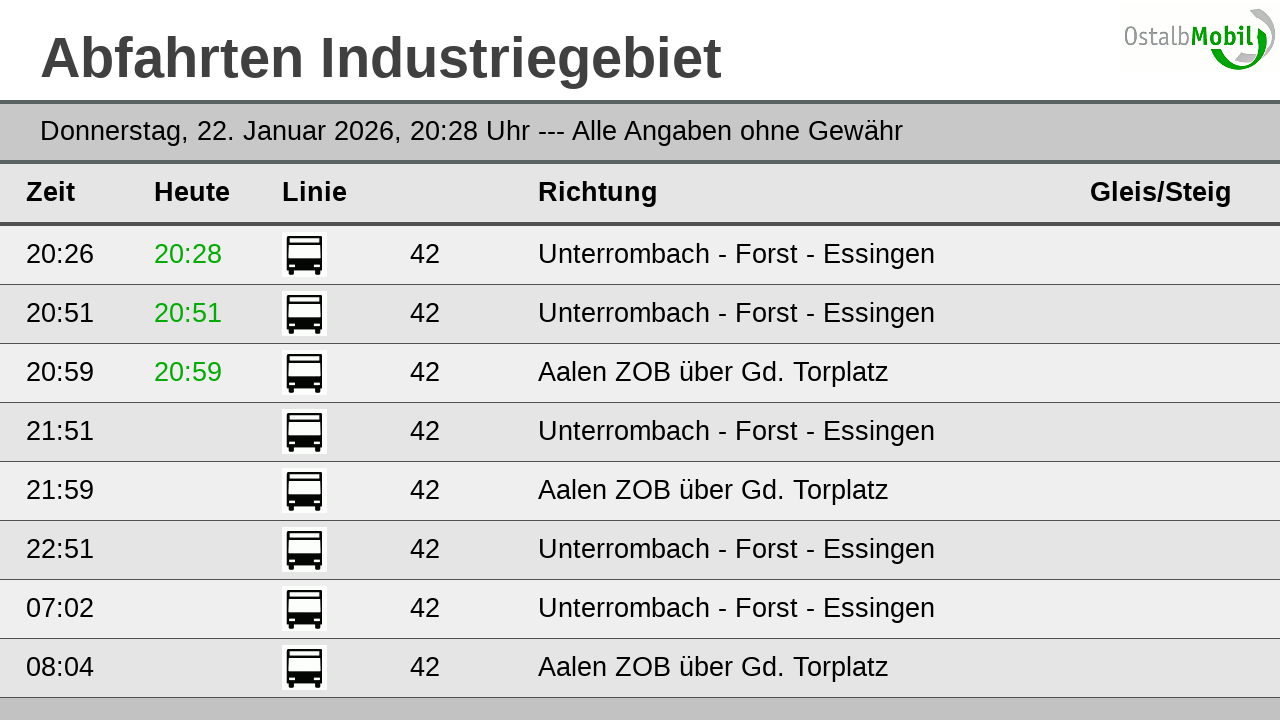

--- FILE ---
content_type: text/html
request_url: https://www.efa-bw.de/rtMonitor/XSLT_DM_REQUEST?type_dm=any&mode=direct&sRaLP=1&locationServerActive=1&stateless=1&itdLPxx_banner=oam.gif&itdLPxx_branding=oam&itdLPxx_useRealtime=true&itdLPxx_genICS=false&itdLPxx_generalInfo=false&name_dm=de:08136:4406
body_size: 1461
content:
<!DOCTYPE html SYSTEM "about:legacy-compat">
<html lang="de">
  <head>
    <meta charset="utf-8"/>
    <title>EFA - Abfahrtstafel</title>
    <link rel="stylesheet" href="css/screen.202011301115.css"/>
    <link rel="stylesheet" href="/branding/oam.css"/>
    <script>
			var language = 'de',
			stateless = '9304406';
			use_realtime = true,
			generalInfo = false,
			rbl = true,
			today = true,
			MOTIcon = true,
			via = false,
			stopname = true,
			platform = true,
			hint = true,
			caption = true,
			extText = '',
			extFooter = '',
			line = '',
			font_size = '',
			color_bg_head = '',
			color_font_head = '',
			display_duration = '',
			request_time_offset = '',
			request_time_span = '',
			transition = '',
			itdDateTime_dep_arr = 'dep',
			storeData = '',
			dep_error = 	'Bitte Aushangfahrplan beachten!',
			sRaLP = 'type_dm=any&amp;mode=direct&amp;sRaLP=1&amp;locationServerActive=1&amp;stateless=1&amp;itdLPxx_banner=oam.gif&amp;itdLPxx_branding=oam&amp;itdLPxx_useRealtime=true&amp;itdLPxx_genICS=false&amp;itdLPxx_generalInfo=false&amp;name_dm=de:08136:4406',
			stop_id_arr = [],
			dep_arr = '',
			debug = false,
			lowFloor = '',
			lowFloor_display = '',
			gen_ics = false,
			stop_ics = true,
			depLine_ics = true,
			depStop_ics = true,
			ics_cols = 	6,
			col_count = 9,
			hTxt1 = '',
			hTxt2= '',
			countdown = false;
		</script>
    <script src="scripts/mdv.202011301115.js" type="text/javascript"> </script>
    <!--[if lt IE 9]><script src="scripts/html5.js" type="text/javascript"><xsl:text> </xsl:text></script><![endif]-->
  </head>
  <body>
    <header id="header">
      <h1 id="headerText">Abfahrten Industriegebiet </h1>
      <div id="logoBox">
        <img alt="Logo" src="/branding/oam.gif"/>
      </div>
    </header>
    <table id="departures" style="border-bottom: 0 none;">
      <colgroup>
        <col class="rblCol"/>
        <col class="timeCol"/>
        <col class="rtCol"/>
        <col class="iconCol"/>
        <col class="serviceCol"/>
        <col class="directionCol"/>
        <col class="stopCol"/>
        <col class="platformCol"/>
        <col class="textCol"/>
      </colgroup>
      <tbody>
        <tr id="dmTimeHeader">
          <td id="dateHeader" colspan="9">
            <input type="hidden" name="itdLPxx_timestamp" id="timestamp" value="20260122:2028"/>
            <div id="dateHeaderContent">
              <span id="headerDateTime">Donnerstag, 22. Januar 2026, 20:28 Uhr</span>
              <span id="headerTxt1"> --- !Echtzeit Probebetrieb</span>
              <span id="headerTxt2"> --- Alle Angaben ohne Gewähr</span>
            </div>
          </td>
        </tr>
        <tr id="dmTableHeader">
          <td class="rbl"> </td>
          <td class="time">Zeit</td>
          <td class="rtTime">Heute</td>
          <td class="service" colspan="2">Linie</td>
          <td class="direction">Richtung</td>
          <td class="stop">Haltestelle</td>
          <td class="platform">Gleis/Steig</td>
          <td class="text"> </td>
        </tr>
        <tr class="departure" id="blankDep">
          <td class="rbl delay">!</td>
          <td class="time">13:00</td>
          <td class="rtime">13:05</td>
          <td class="icon">
            <img class="departureIcons" alt="Zug" src="images/means/train.gif"/>
          </td>
          <td class="service">R457</td>
          <td class="direction">Suttgart Hauptbahnhof</td>
          <td class="stop">Bahnhof</td>
          <td class="platform">12</td>
          <td class="text">1)</td>
        </tr>
      </tbody>
    </table>
    <div id="ics_msg" style="display:none;"/>
  </body>
</html>


--- FILE ---
content_type: text/html
request_url: https://www.efa-bw.de/rtMonitor/XSLT_DM_REQUEST
body_size: 743
content:
<!DOCTYPE tr SYSTEM "about:legacy-compat">
<tr id="dmTimeHeader">
  <td id="dateHeader" colspan="9">
    <input type="hidden" name="itdLPxx_timestamp" id="timestamp" value="20260122:2028"/>
    <div id="dateHeaderContent">
      <span id="headerDateTime">Donnerstag, 22. Januar 2026, 20:28 Uhr</span>
      <span id="headerTxt1"> --- !Echtzeit Probebetrieb</span>
      <span id="headerTxt2"> --- Alle Angaben ohne Gewähr</span>
    </div>
  </td>
</tr><tr id="dmTableHeader">
  <td class="rbl"> </td>
  <td class="time">Zeit</td>
  <td class="rtTime">Heute</td>
  <td class="service" colspan="2">Linie</td>
  <td class="direction">Richtung</td>
  <td class="stop">Haltestelle</td>
  <td class="platform">Gleis/Steig</td>
  <td class="text"> </td>
</tr><tr class="departure departure_noics test departure_odd">
  <td class="rbl minorDelay">!</td>
  <td class="time">20:26</td>
  <td class="rtTime minorDelay">20:28</td>
  <td class="icon">
    <img class="departureIcons" alt="Bus" src="images/means/bus.gif"/>
  </td>
  <td class="service"> 42</td>
  <td class="direction">Unterrombach - Forst - Essingen</td>
  <td class="stop">Industriegebiet</td>
  <td class="platform"> </td>
  <td class="text"/>
</tr><tr class="departure departure_noics test departure_even">
  <td class="rbl minorDelay">!</td>
  <td class="time">20:51</td>
  <td class="rtTime minorDelay">20:51</td>
  <td class="icon">
    <img class="departureIcons" alt="Bus" src="images/means/bus.gif"/>
  </td>
  <td class="service"> 42</td>
  <td class="direction">Unterrombach - Forst - Essingen</td>
  <td class="stop">Industriegebiet</td>
  <td class="platform"> </td>
  <td class="text"/>
</tr><tr class="departure departure_noics test departure_odd">
  <td class="rbl minorDelay">!</td>
  <td class="time">20:59</td>
  <td class="rtTime minorDelay">20:59</td>
  <td class="icon">
    <img class="departureIcons" alt="Bus" src="images/means/bus.gif"/>
  </td>
  <td class="service"> 42</td>
  <td class="direction">Aalen ZOB über Gd. Torplatz</td>
  <td class="stop">Industriegebiet</td>
  <td class="platform"> </td>
  <td class="text"/>
</tr><tr class="departure departure_noics test departure_even">
  <td class="rbl minorDelay"> </td>
  <td class="time">21:51</td>
  <td class="rtTime minorDelay"/>
  <td class="icon">
    <img class="departureIcons" alt="Bus" src="images/means/bus.gif"/>
  </td>
  <td class="service"> 42</td>
  <td class="direction">Unterrombach - Forst - Essingen</td>
  <td class="stop">Industriegebiet</td>
  <td class="platform"> </td>
  <td class="text"/>
</tr><tr class="departure departure_noics test departure_odd">
  <td class="rbl minorDelay"> </td>
  <td class="time">21:59</td>
  <td class="rtTime minorDelay"/>
  <td class="icon">
    <img class="departureIcons" alt="Bus" src="images/means/bus.gif"/>
  </td>
  <td class="service"> 42</td>
  <td class="direction">Aalen ZOB über Gd. Torplatz</td>
  <td class="stop">Industriegebiet</td>
  <td class="platform"> </td>
  <td class="text"/>
</tr><tr class="departure departure_noics test departure_even">
  <td class="rbl minorDelay"> </td>
  <td class="time">22:51</td>
  <td class="rtTime minorDelay"/>
  <td class="icon">
    <img class="departureIcons" alt="Bus" src="images/means/bus.gif"/>
  </td>
  <td class="service"> 42</td>
  <td class="direction">Unterrombach - Forst - Essingen</td>
  <td class="stop">Industriegebiet</td>
  <td class="platform"> </td>
  <td class="text"/>
</tr><tr class="departure departure_noics test departure_odd">
  <td class="rbl minorDelay"> </td>
  <td class="time">07:02</td>
  <td class="rtTime minorDelay"/>
  <td class="icon">
    <img class="departureIcons" alt="Bus" src="images/means/bus.gif"/>
  </td>
  <td class="service"> 42</td>
  <td class="direction">Unterrombach - Forst - Essingen</td>
  <td class="stop">Industriegebiet</td>
  <td class="platform"> </td>
  <td class="text"/>
</tr><tr class="departure departure_noics test departure_even">
  <td class="rbl minorDelay"> </td>
  <td class="time">08:04</td>
  <td class="rtTime minorDelay"/>
  <td class="icon">
    <img class="departureIcons" alt="Bus" src="images/means/bus.gif"/>
  </td>
  <td class="service"> 42</td>
  <td class="direction">Aalen ZOB über Gd. Torplatz</td>
  <td class="stop">Industriegebiet</td>
  <td class="platform"> </td>
  <td class="text"/>
</tr>


--- FILE ---
content_type: text/css
request_url: https://www.efa-bw.de/rtMonitor/css/screen.202011301115.css
body_size: 801
content:
body{margin:0;padding:0;font-family:arial,sans-serif;color:#2f2f2f;overflow:hidden;background:#c2c2c2}.error{padding-top:200px;color:darkred;font-size:27px}#header{font-weight:bold;background:#ffcb00;height:100px;color:#2f2f2f;font-size:36px;overflow:hidden}#headerText{margin-left:40px;margin-right:40px;margin-bottom:0;margin-top:5px;float:left}#logoBox{float:right;background:white;height:100px;text-align:center;vertical-align:middle;padding-left:0;padding-right:0;line-height:250%;text-align:center}#logoBox img{vertical-align:middle}#dmTimeHeader{background:#5a6361;border-top:4px solid #5a6361;border-bottom:4px solid #5a6361;color:white}#departures #dmTimeHeader td{padding:0!important}#dateHeaderContent{width:100%;padding-left:40px;padding-right:40px;overflow:hidden;text-overflow:ellipsis;-o-text-overflow:ellipsis}#departures{width:100%;border-collapse:collapse;font-size:27px;background:white;border-bottom:1px solid #505050;table-layout:fixed}#departures td{height:56px;padding-right:3px;overflow:hidden;white-space:nowrap}#dmTableHeader td{font-weight:bold;border-bottom:2px solid #505050}.departure_noics td{border-bottom:1px solid #505050}.rblCol{width:5%}.timeCol{width:10%}.rtCol{width:10%}.iconCol{width:5%}.serviceCol{width:13%}.directionCol{width:30%}.stopCol{width:15%}.platformCol{width:7%}.textCol{width:5%}.rbl{text-align:right;padding-left:40px}.icon img{vertical-align:middle}.viaInfo{font-size:smaller}.text{text-align:right;padding-right:40px!important}.minorDelay{color:#03ac03!important}.delay{color:#fb7a14!important}.bigDelay{color:red!important}.hint{background:#c2c2c2}.hint td{padding:0 40px;text-overflow:ellipsis;-o-text-overflow:ellipsis}#footer{position:absolute;width:100%;bottom:0;padding-top:10px;padding-bottom:10px;padding-left:40px;padding-right:40px;background:#c2c2c2;font-size:27px;height:56px;line-height:56px;overflow:hidden;text-overflow:ellipsis;-o-text-overflow:ellipsis}#ics_msg{font-size:27px;padding:10px 40px;color:darkred;font-weight:bold;background-color:white}.ics_msg_dep{color:darkred;padding-right:10px;text-overflow:ellipsis;-o-text-overflow:ellipsis}.ics_msg_last td,.hint_msg_dep{border-bottom:1px solid #505050}

--- FILE ---
content_type: text/css
request_url: https://www.efa-bw.de/branding/oam.css
body_size: 1480
content:
/* common styles */
/* OstalbMobil - 2017-01-12/pr */

body {
    font-family: arial, sans-serif;
    color: #ffffff; /* Schriftfarbe Tabelle */
/*    background: #282828; */
}


/* header */

#header {
    font-weight: bold;
    background: #FFFFFF;	/* weiss */
    color: #404040;		/* grau */
    font-size: 28px;
}
/* Ausblenden des Textes "Echtzeit Probebetrieb" */
#headerTxt1 {display: none;} 

#header h1 {
    margin-top: 25px;
}


/* date/time header */

#dmTimeHeader {
    background: #c8c8c8;
    color: #000000;
}


/* departures / arrivals */

#departures {
    font-size:27px;
    background: #e5e5e5;
    color: #000000;
}

/* background */

.departure_odd {
	background-color: #efefef;
}

.departure_even {
	background-color: #e5e5e5;
}

#dmTableHeader td {
    font-weight: bold;
    border-bottom: 4px solid #505050; /* zw Uberschrift "Zeit" und den Abfahrten */
}

/* column widths */

.rblCol {
    width: 2%;
}

.timeCol {
    width: 10%;
}

.rtCol {
    width: 10%;
}

.iconCol {
    width: 10%;
}

.serviceCol {
    width: 10%;
}

.directionCol {
    width: 43%;
}

.viaCol {
    width: 0%;
}

.stopCol {
    width: 0%;
}

.platformCol {
    width: 13%;
}

.textCol {
    width: 2%;
} 


/* ics messages */

.info {
    color: #FF6600;
}


/* footer */

#footer {
    background: #e5e5e5;	/* grau */
    color: #000000;		/* schwarz */
}



